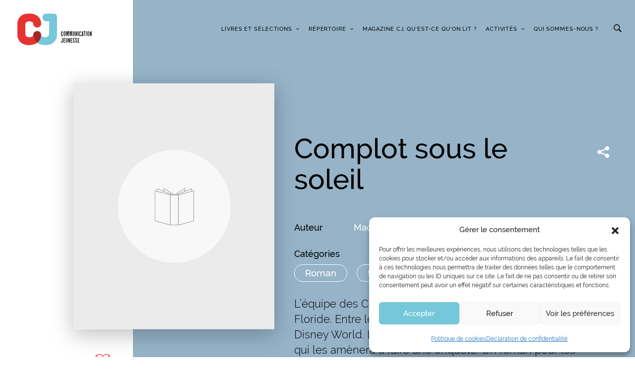

--- FILE ---
content_type: text/html; charset=UTF-8
request_url: https://www.communication-jeunesse.qc.ca/livres/complot-sous-le-soleil/
body_size: 17116
content:
<!DOCTYPE html>
<html lang="fr-CA">
	<head>
		<meta http-equiv="Content-Type" content="text/html; charset=UTF-8" />
		<meta name="viewport" content="width=device-width, initial-scale=1.0, user-scalable=0" />

		<link rel="profile" href="http://gmpg.org/xfn/11" />
		<link rel="pingback" href="https://www.communication-jeunesse.qc.ca/xmlrpc.php" />

		<title>Communication Jeunesse | Complot sous le soleil</title>
	<style>img:is([sizes="auto" i], [sizes^="auto," i]) { contain-intrinsic-size: 3000px 1500px }</style>
	
<!-- Google Tag Manager for WordPress by gtm4wp.com -->
<script data-cfasync="false" data-pagespeed-no-defer>
	var gtm4wp_datalayer_name = "dataLayer";
	var dataLayer = dataLayer || [];
</script>
<!-- End Google Tag Manager for WordPress by gtm4wp.com -->
<!-- The SEO Framework by Sybre Waaijer -->
<link rel="canonical" href="https://www.communication-jeunesse.qc.ca/livres/complot-sous-le-soleil/" />
<meta property="og:type" content="article" />
<meta property="og:locale" content="fr_CA" />
<meta property="og:site_name" content="Communication Jeunesse" />
<meta property="og:title" content="Communication Jeunesse | Complot sous le soleil" />
<meta property="og:url" content="https://www.communication-jeunesse.qc.ca/livres/complot-sous-le-soleil/" />
<meta property="og:image" content="https://www.communication-jeunesse.qc.ca/wp-content/uploads/2018/11/cropped-favicon.jpg" />
<meta property="og:image:width" content="512" />
<meta property="og:image:height" content="512" />
<meta property="article:published_time" content="2018-09-21T17:13:37+00:00" />
<meta property="article:modified_time" content="2018-11-15T16:19:19+00:00" />
<meta name="twitter:card" content="summary_large_image" />
<meta name="twitter:title" content="Communication Jeunesse | Complot sous le soleil" />
<meta name="twitter:image" content="https://www.communication-jeunesse.qc.ca/wp-content/uploads/2018/11/cropped-favicon.jpg" />
<script type="application/ld+json">{"@context":"https://schema.org","@graph":[{"@type":"WebSite","@id":"https://www.communication-jeunesse.qc.ca/#/schema/WebSite","url":"https://www.communication-jeunesse.qc.ca/","name":"Communication Jeunesse","description":"La référence en littérature jeunesse d'ici","inLanguage":"fr-CA","potentialAction":{"@type":"SearchAction","target":{"@type":"EntryPoint","urlTemplate":"https://www.communication-jeunesse.qc.ca/search/{search_term_string}/"},"query-input":"required name=search_term_string"},"publisher":{"@type":"Organization","@id":"https://www.communication-jeunesse.qc.ca/#/schema/Organization","name":"Communication Jeunesse","url":"https://www.communication-jeunesse.qc.ca/","logo":{"@type":"ImageObject","url":"https://www.communication-jeunesse.qc.ca/wp-content/uploads/2018/11/cropped-favicon.jpg","contentUrl":"https://www.communication-jeunesse.qc.ca/wp-content/uploads/2018/11/cropped-favicon.jpg","width":512,"height":512}}},{"@type":"WebPage","@id":"https://www.communication-jeunesse.qc.ca/livres/complot-sous-le-soleil/","url":"https://www.communication-jeunesse.qc.ca/livres/complot-sous-le-soleil/","name":"Communication Jeunesse | Complot sous le soleil","inLanguage":"fr-CA","isPartOf":{"@id":"https://www.communication-jeunesse.qc.ca/#/schema/WebSite"},"breadcrumb":{"@type":"BreadcrumbList","@id":"https://www.communication-jeunesse.qc.ca/#/schema/BreadcrumbList","itemListElement":[{"@type":"ListItem","position":1,"item":"https://www.communication-jeunesse.qc.ca/","name":"Communication Jeunesse"},{"@type":"ListItem","position":2,"item":"https://www.communication-jeunesse.qc.ca/livres/","name":"Archives : Books"},{"@type":"ListItem","position":3,"item":"https://www.communication-jeunesse.qc.ca/categorie-de-livre/9_11/","name":"Book Category : 9 à 11 ans"},{"@type":"ListItem","position":4,"item":"https://www.communication-jeunesse.qc.ca/categorie-de-livre/9_11_roman/","name":"Book Category : Roman"},{"@type":"ListItem","position":5,"name":"Complot sous le soleil"}]},"potentialAction":{"@type":"ReadAction","target":"https://www.communication-jeunesse.qc.ca/livres/complot-sous-le-soleil/"},"datePublished":"2018-09-21T17:13:37+00:00","dateModified":"2018-11-15T16:19:19+00:00"}]}</script>
<!-- / The SEO Framework by Sybre Waaijer | 4.53ms meta | 0.69ms boot -->

<link rel="alternate" type="application/rss+xml" title="Communication Jeunesse &raquo; Flux" href="https://www.communication-jeunesse.qc.ca/feed/" />
<link rel="alternate" type="application/rss+xml" title="Communication Jeunesse &raquo; Flux des commentaires" href="https://www.communication-jeunesse.qc.ca/comments/feed/" />
<script type="text/javascript">
/* <![CDATA[ */
window._wpemojiSettings = {"baseUrl":"https:\/\/s.w.org\/images\/core\/emoji\/16.0.1\/72x72\/","ext":".png","svgUrl":"https:\/\/s.w.org\/images\/core\/emoji\/16.0.1\/svg\/","svgExt":".svg","source":{"concatemoji":"https:\/\/www.communication-jeunesse.qc.ca\/wp-includes\/js\/wp-emoji-release.min.js?ver=6.8.3"}};
/*! This file is auto-generated */
!function(s,n){var o,i,e;function c(e){try{var t={supportTests:e,timestamp:(new Date).valueOf()};sessionStorage.setItem(o,JSON.stringify(t))}catch(e){}}function p(e,t,n){e.clearRect(0,0,e.canvas.width,e.canvas.height),e.fillText(t,0,0);var t=new Uint32Array(e.getImageData(0,0,e.canvas.width,e.canvas.height).data),a=(e.clearRect(0,0,e.canvas.width,e.canvas.height),e.fillText(n,0,0),new Uint32Array(e.getImageData(0,0,e.canvas.width,e.canvas.height).data));return t.every(function(e,t){return e===a[t]})}function u(e,t){e.clearRect(0,0,e.canvas.width,e.canvas.height),e.fillText(t,0,0);for(var n=e.getImageData(16,16,1,1),a=0;a<n.data.length;a++)if(0!==n.data[a])return!1;return!0}function f(e,t,n,a){switch(t){case"flag":return n(e,"\ud83c\udff3\ufe0f\u200d\u26a7\ufe0f","\ud83c\udff3\ufe0f\u200b\u26a7\ufe0f")?!1:!n(e,"\ud83c\udde8\ud83c\uddf6","\ud83c\udde8\u200b\ud83c\uddf6")&&!n(e,"\ud83c\udff4\udb40\udc67\udb40\udc62\udb40\udc65\udb40\udc6e\udb40\udc67\udb40\udc7f","\ud83c\udff4\u200b\udb40\udc67\u200b\udb40\udc62\u200b\udb40\udc65\u200b\udb40\udc6e\u200b\udb40\udc67\u200b\udb40\udc7f");case"emoji":return!a(e,"\ud83e\udedf")}return!1}function g(e,t,n,a){var r="undefined"!=typeof WorkerGlobalScope&&self instanceof WorkerGlobalScope?new OffscreenCanvas(300,150):s.createElement("canvas"),o=r.getContext("2d",{willReadFrequently:!0}),i=(o.textBaseline="top",o.font="600 32px Arial",{});return e.forEach(function(e){i[e]=t(o,e,n,a)}),i}function t(e){var t=s.createElement("script");t.src=e,t.defer=!0,s.head.appendChild(t)}"undefined"!=typeof Promise&&(o="wpEmojiSettingsSupports",i=["flag","emoji"],n.supports={everything:!0,everythingExceptFlag:!0},e=new Promise(function(e){s.addEventListener("DOMContentLoaded",e,{once:!0})}),new Promise(function(t){var n=function(){try{var e=JSON.parse(sessionStorage.getItem(o));if("object"==typeof e&&"number"==typeof e.timestamp&&(new Date).valueOf()<e.timestamp+604800&&"object"==typeof e.supportTests)return e.supportTests}catch(e){}return null}();if(!n){if("undefined"!=typeof Worker&&"undefined"!=typeof OffscreenCanvas&&"undefined"!=typeof URL&&URL.createObjectURL&&"undefined"!=typeof Blob)try{var e="postMessage("+g.toString()+"("+[JSON.stringify(i),f.toString(),p.toString(),u.toString()].join(",")+"));",a=new Blob([e],{type:"text/javascript"}),r=new Worker(URL.createObjectURL(a),{name:"wpTestEmojiSupports"});return void(r.onmessage=function(e){c(n=e.data),r.terminate(),t(n)})}catch(e){}c(n=g(i,f,p,u))}t(n)}).then(function(e){for(var t in e)n.supports[t]=e[t],n.supports.everything=n.supports.everything&&n.supports[t],"flag"!==t&&(n.supports.everythingExceptFlag=n.supports.everythingExceptFlag&&n.supports[t]);n.supports.everythingExceptFlag=n.supports.everythingExceptFlag&&!n.supports.flag,n.DOMReady=!1,n.readyCallback=function(){n.DOMReady=!0}}).then(function(){return e}).then(function(){var e;n.supports.everything||(n.readyCallback(),(e=n.source||{}).concatemoji?t(e.concatemoji):e.wpemoji&&e.twemoji&&(t(e.twemoji),t(e.wpemoji)))}))}((window,document),window._wpemojiSettings);
/* ]]> */
</script>
<style id='wp-emoji-styles-inline-css' type='text/css'>

	img.wp-smiley, img.emoji {
		display: inline !important;
		border: none !important;
		box-shadow: none !important;
		height: 1em !important;
		width: 1em !important;
		margin: 0 0.07em !important;
		vertical-align: -0.1em !important;
		background: none !important;
		padding: 0 !important;
	}
</style>
<link rel='stylesheet' id='wp-block-library-css' href='https://www.communication-jeunesse.qc.ca/wp-includes/css/dist/block-library/style.min.css?ver=6.8.3' type='text/css' media='all' />
<style id='classic-theme-styles-inline-css' type='text/css'>
/*! This file is auto-generated */
.wp-block-button__link{color:#fff;background-color:#32373c;border-radius:9999px;box-shadow:none;text-decoration:none;padding:calc(.667em + 2px) calc(1.333em + 2px);font-size:1.125em}.wp-block-file__button{background:#32373c;color:#fff;text-decoration:none}
</style>
<style id='global-styles-inline-css' type='text/css'>
:root{--wp--preset--aspect-ratio--square: 1;--wp--preset--aspect-ratio--4-3: 4/3;--wp--preset--aspect-ratio--3-4: 3/4;--wp--preset--aspect-ratio--3-2: 3/2;--wp--preset--aspect-ratio--2-3: 2/3;--wp--preset--aspect-ratio--16-9: 16/9;--wp--preset--aspect-ratio--9-16: 9/16;--wp--preset--color--black: #000000;--wp--preset--color--cyan-bluish-gray: #abb8c3;--wp--preset--color--white: #ffffff;--wp--preset--color--pale-pink: #f78da7;--wp--preset--color--vivid-red: #cf2e2e;--wp--preset--color--luminous-vivid-orange: #ff6900;--wp--preset--color--luminous-vivid-amber: #fcb900;--wp--preset--color--light-green-cyan: #7bdcb5;--wp--preset--color--vivid-green-cyan: #00d084;--wp--preset--color--pale-cyan-blue: #8ed1fc;--wp--preset--color--vivid-cyan-blue: #0693e3;--wp--preset--color--vivid-purple: #9b51e0;--wp--preset--color--material-red: #f44336;--wp--preset--color--material-pink: #e91e63;--wp--preset--color--material-purple: #9c27b0;--wp--preset--color--material-deep-purple: #673ab7;--wp--preset--color--material-indigo: #3f51b5;--wp--preset--color--material-blue: #2196f3;--wp--preset--color--material-light-blue: #03a9f4;--wp--preset--color--material-cyan: #00bcd4;--wp--preset--color--material-teal: #009688;--wp--preset--color--material-green: #4caf50;--wp--preset--color--material-light-green: #8bc34a;--wp--preset--color--material-lime: #cddc39;--wp--preset--color--material-yellow: #ffeb3b;--wp--preset--color--material-amber: #ffc107;--wp--preset--color--material-orange: #ff9800;--wp--preset--color--material-deep-orange: #ff5722;--wp--preset--color--material-brown: #795548;--wp--preset--color--material-grey: #9e9e9e;--wp--preset--color--material-blue-grey: #607d8b;--wp--preset--gradient--vivid-cyan-blue-to-vivid-purple: linear-gradient(135deg,rgba(6,147,227,1) 0%,rgb(155,81,224) 100%);--wp--preset--gradient--light-green-cyan-to-vivid-green-cyan: linear-gradient(135deg,rgb(122,220,180) 0%,rgb(0,208,130) 100%);--wp--preset--gradient--luminous-vivid-amber-to-luminous-vivid-orange: linear-gradient(135deg,rgba(252,185,0,1) 0%,rgba(255,105,0,1) 100%);--wp--preset--gradient--luminous-vivid-orange-to-vivid-red: linear-gradient(135deg,rgba(255,105,0,1) 0%,rgb(207,46,46) 100%);--wp--preset--gradient--very-light-gray-to-cyan-bluish-gray: linear-gradient(135deg,rgb(238,238,238) 0%,rgb(169,184,195) 100%);--wp--preset--gradient--cool-to-warm-spectrum: linear-gradient(135deg,rgb(74,234,220) 0%,rgb(151,120,209) 20%,rgb(207,42,186) 40%,rgb(238,44,130) 60%,rgb(251,105,98) 80%,rgb(254,248,76) 100%);--wp--preset--gradient--blush-light-purple: linear-gradient(135deg,rgb(255,206,236) 0%,rgb(152,150,240) 100%);--wp--preset--gradient--blush-bordeaux: linear-gradient(135deg,rgb(254,205,165) 0%,rgb(254,45,45) 50%,rgb(107,0,62) 100%);--wp--preset--gradient--luminous-dusk: linear-gradient(135deg,rgb(255,203,112) 0%,rgb(199,81,192) 50%,rgb(65,88,208) 100%);--wp--preset--gradient--pale-ocean: linear-gradient(135deg,rgb(255,245,203) 0%,rgb(182,227,212) 50%,rgb(51,167,181) 100%);--wp--preset--gradient--electric-grass: linear-gradient(135deg,rgb(202,248,128) 0%,rgb(113,206,126) 100%);--wp--preset--gradient--midnight: linear-gradient(135deg,rgb(2,3,129) 0%,rgb(40,116,252) 100%);--wp--preset--font-size--small: 16px;--wp--preset--font-size--medium: 20px;--wp--preset--font-size--large: 28px;--wp--preset--font-size--x-large: 42px;--wp--preset--font-size--extra-small: 12px;--wp--preset--font-size--regular: 20px;--wp--preset--font-size--extra-large: 36px;--wp--preset--spacing--20: 0.44rem;--wp--preset--spacing--30: 0.67rem;--wp--preset--spacing--40: 1rem;--wp--preset--spacing--50: 1.5rem;--wp--preset--spacing--60: 2.25rem;--wp--preset--spacing--70: 3.38rem;--wp--preset--spacing--80: 5.06rem;--wp--preset--shadow--natural: 6px 6px 9px rgba(0, 0, 0, 0.2);--wp--preset--shadow--deep: 12px 12px 50px rgba(0, 0, 0, 0.4);--wp--preset--shadow--sharp: 6px 6px 0px rgba(0, 0, 0, 0.2);--wp--preset--shadow--outlined: 6px 6px 0px -3px rgba(255, 255, 255, 1), 6px 6px rgba(0, 0, 0, 1);--wp--preset--shadow--crisp: 6px 6px 0px rgba(0, 0, 0, 1);}:where(.is-layout-flex){gap: 0.5em;}:where(.is-layout-grid){gap: 0.5em;}body .is-layout-flex{display: flex;}.is-layout-flex{flex-wrap: wrap;align-items: center;}.is-layout-flex > :is(*, div){margin: 0;}body .is-layout-grid{display: grid;}.is-layout-grid > :is(*, div){margin: 0;}:where(.wp-block-columns.is-layout-flex){gap: 2em;}:where(.wp-block-columns.is-layout-grid){gap: 2em;}:where(.wp-block-post-template.is-layout-flex){gap: 1.25em;}:where(.wp-block-post-template.is-layout-grid){gap: 1.25em;}.has-black-color{color: var(--wp--preset--color--black) !important;}.has-cyan-bluish-gray-color{color: var(--wp--preset--color--cyan-bluish-gray) !important;}.has-white-color{color: var(--wp--preset--color--white) !important;}.has-pale-pink-color{color: var(--wp--preset--color--pale-pink) !important;}.has-vivid-red-color{color: var(--wp--preset--color--vivid-red) !important;}.has-luminous-vivid-orange-color{color: var(--wp--preset--color--luminous-vivid-orange) !important;}.has-luminous-vivid-amber-color{color: var(--wp--preset--color--luminous-vivid-amber) !important;}.has-light-green-cyan-color{color: var(--wp--preset--color--light-green-cyan) !important;}.has-vivid-green-cyan-color{color: var(--wp--preset--color--vivid-green-cyan) !important;}.has-pale-cyan-blue-color{color: var(--wp--preset--color--pale-cyan-blue) !important;}.has-vivid-cyan-blue-color{color: var(--wp--preset--color--vivid-cyan-blue) !important;}.has-vivid-purple-color{color: var(--wp--preset--color--vivid-purple) !important;}.has-black-background-color{background-color: var(--wp--preset--color--black) !important;}.has-cyan-bluish-gray-background-color{background-color: var(--wp--preset--color--cyan-bluish-gray) !important;}.has-white-background-color{background-color: var(--wp--preset--color--white) !important;}.has-pale-pink-background-color{background-color: var(--wp--preset--color--pale-pink) !important;}.has-vivid-red-background-color{background-color: var(--wp--preset--color--vivid-red) !important;}.has-luminous-vivid-orange-background-color{background-color: var(--wp--preset--color--luminous-vivid-orange) !important;}.has-luminous-vivid-amber-background-color{background-color: var(--wp--preset--color--luminous-vivid-amber) !important;}.has-light-green-cyan-background-color{background-color: var(--wp--preset--color--light-green-cyan) !important;}.has-vivid-green-cyan-background-color{background-color: var(--wp--preset--color--vivid-green-cyan) !important;}.has-pale-cyan-blue-background-color{background-color: var(--wp--preset--color--pale-cyan-blue) !important;}.has-vivid-cyan-blue-background-color{background-color: var(--wp--preset--color--vivid-cyan-blue) !important;}.has-vivid-purple-background-color{background-color: var(--wp--preset--color--vivid-purple) !important;}.has-black-border-color{border-color: var(--wp--preset--color--black) !important;}.has-cyan-bluish-gray-border-color{border-color: var(--wp--preset--color--cyan-bluish-gray) !important;}.has-white-border-color{border-color: var(--wp--preset--color--white) !important;}.has-pale-pink-border-color{border-color: var(--wp--preset--color--pale-pink) !important;}.has-vivid-red-border-color{border-color: var(--wp--preset--color--vivid-red) !important;}.has-luminous-vivid-orange-border-color{border-color: var(--wp--preset--color--luminous-vivid-orange) !important;}.has-luminous-vivid-amber-border-color{border-color: var(--wp--preset--color--luminous-vivid-amber) !important;}.has-light-green-cyan-border-color{border-color: var(--wp--preset--color--light-green-cyan) !important;}.has-vivid-green-cyan-border-color{border-color: var(--wp--preset--color--vivid-green-cyan) !important;}.has-pale-cyan-blue-border-color{border-color: var(--wp--preset--color--pale-cyan-blue) !important;}.has-vivid-cyan-blue-border-color{border-color: var(--wp--preset--color--vivid-cyan-blue) !important;}.has-vivid-purple-border-color{border-color: var(--wp--preset--color--vivid-purple) !important;}.has-vivid-cyan-blue-to-vivid-purple-gradient-background{background: var(--wp--preset--gradient--vivid-cyan-blue-to-vivid-purple) !important;}.has-light-green-cyan-to-vivid-green-cyan-gradient-background{background: var(--wp--preset--gradient--light-green-cyan-to-vivid-green-cyan) !important;}.has-luminous-vivid-amber-to-luminous-vivid-orange-gradient-background{background: var(--wp--preset--gradient--luminous-vivid-amber-to-luminous-vivid-orange) !important;}.has-luminous-vivid-orange-to-vivid-red-gradient-background{background: var(--wp--preset--gradient--luminous-vivid-orange-to-vivid-red) !important;}.has-very-light-gray-to-cyan-bluish-gray-gradient-background{background: var(--wp--preset--gradient--very-light-gray-to-cyan-bluish-gray) !important;}.has-cool-to-warm-spectrum-gradient-background{background: var(--wp--preset--gradient--cool-to-warm-spectrum) !important;}.has-blush-light-purple-gradient-background{background: var(--wp--preset--gradient--blush-light-purple) !important;}.has-blush-bordeaux-gradient-background{background: var(--wp--preset--gradient--blush-bordeaux) !important;}.has-luminous-dusk-gradient-background{background: var(--wp--preset--gradient--luminous-dusk) !important;}.has-pale-ocean-gradient-background{background: var(--wp--preset--gradient--pale-ocean) !important;}.has-electric-grass-gradient-background{background: var(--wp--preset--gradient--electric-grass) !important;}.has-midnight-gradient-background{background: var(--wp--preset--gradient--midnight) !important;}.has-small-font-size{font-size: var(--wp--preset--font-size--small) !important;}.has-medium-font-size{font-size: var(--wp--preset--font-size--medium) !important;}.has-large-font-size{font-size: var(--wp--preset--font-size--large) !important;}.has-x-large-font-size{font-size: var(--wp--preset--font-size--x-large) !important;}
:where(.wp-block-post-template.is-layout-flex){gap: 1.25em;}:where(.wp-block-post-template.is-layout-grid){gap: 1.25em;}
:where(.wp-block-columns.is-layout-flex){gap: 2em;}:where(.wp-block-columns.is-layout-grid){gap: 2em;}
:root :where(.wp-block-pullquote){font-size: 1.5em;line-height: 1.6;}
</style>
<link rel='stylesheet' id='woocommerce-layout-css' href='https://www.communication-jeunesse.qc.ca/wp-content/plugins/woocommerce/assets/css/woocommerce-layout.css?ver=10.4.3' type='text/css' media='all' />
<link rel='stylesheet' id='woocommerce-smallscreen-css' href='https://www.communication-jeunesse.qc.ca/wp-content/plugins/woocommerce/assets/css/woocommerce-smallscreen.css?ver=10.4.3' type='text/css' media='only screen and (max-width: 768px)' />
<link rel='stylesheet' id='woocommerce-general-css' href='https://www.communication-jeunesse.qc.ca/wp-content/plugins/woocommerce/assets/css/woocommerce.css?ver=10.4.3' type='text/css' media='all' />
<style id='woocommerce-inline-inline-css' type='text/css'>
.woocommerce form .form-row .required { visibility: visible; }
</style>
<link rel='stylesheet' id='cmplz-general-css' href='https://www.communication-jeunesse.qc.ca/wp-content/plugins/complianz-gdpr-premium/assets/css/cookieblocker.min.css?ver=1763740819' type='text/css' media='all' />
<link rel='stylesheet' id='theme-css-bundle-css' href='https://www.communication-jeunesse.qc.ca/wp-content/themes/communcation-jeunesse/dist/styles/bundle.css?ver=1639161294' type='text/css' media='all' />
<style id='theme-css-bundle-inline-css' type='text/css'>
			.article--B781CA .article__image::after{
				background-color: #B781CA;
			}

			.article--B781CA .article__image::before{
				background-image: linear-gradient(-180deg, rgba(230, 51, 49, 0) 0%, #B781CA 100%);
			}

			.single-app_activity .slider-entry-primary .slide-colored--B781CA .slide__image::before{
				background-color: #B781CA;
				opacity: 0.5;
			}
				.article--FC3B49 .article__image::after{
				background-color: #FC3B49;
			}

			.article--FC3B49 .article__image::before{
				background-image: linear-gradient(-180deg, rgba(230, 51, 49, 0) 0%, #FC3B49 100%);
			}

			.single-app_activity .slider-entry-primary .slide-colored--FC3B49 .slide__image::before{
				background-color: #FC3B49;
				opacity: 0.5;
			}
				.article--81C8F8 .article__image::after{
				background-color: #81C8F8;
			}

			.article--81C8F8 .article__image::before{
				background-image: linear-gradient(-180deg, rgba(230, 51, 49, 0) 0%, #81C8F8 100%);
			}

			.single-app_activity .slider-entry-primary .slide-colored--81C8F8 .slide__image::before{
				background-color: #81C8F8;
				opacity: 0.5;
			}
	
</style>
<link rel='stylesheet' id='theme-styles-css' href='https://www.communication-jeunesse.qc.ca/wp-content/themes/communcation-jeunesse/theme/style.css?ver=1744221328' type='text/css' media='all' />
<script type="text/template" id="tmpl-variation-template">
	<div class="woocommerce-variation-description">{{{ data.variation.variation_description }}}</div>
	<div class="woocommerce-variation-price">{{{ data.variation.price_html }}}</div>
	<div class="woocommerce-variation-availability">{{{ data.variation.availability_html }}}</div>
</script>
<script type="text/template" id="tmpl-unavailable-variation-template">
	<p role="alert">Désolé, ce produit n’est pas disponible. Veuillez choisir une combinaison différente.</p>
</script>
<script type="text/javascript" src="https://www.communication-jeunesse.qc.ca/wp-content/plugins/google-analytics-for-wordpress/assets/js/frontend-gtag.min.js?ver=9.11.1" id="monsterinsights-frontend-script-js" async="async" data-wp-strategy="async"></script>
<script data-cfasync="false" data-wpfc-render="false" type="text/javascript" id='monsterinsights-frontend-script-js-extra'>/* <![CDATA[ */
var monsterinsights_frontend = {"js_events_tracking":"true","download_extensions":"doc,pdf,ppt,zip,xls,docx,pptx,xlsx,epub","inbound_paths":"[{\"path\":\"\\\/go\\\/\",\"label\":\"affiliate\"},{\"path\":\"\\\/recommend\\\/\",\"label\":\"affiliate\"}]","home_url":"https:\/\/www.communication-jeunesse.qc.ca","hash_tracking":"false","v4_id":"G-4VNBR7SG09"};/* ]]> */
</script>
<script type="text/javascript" src="https://www.communication-jeunesse.qc.ca/wp-includes/js/jquery/jquery.min.js?ver=3.7.1" id="jquery-core-js"></script>
<script type="text/javascript" src="https://www.communication-jeunesse.qc.ca/wp-includes/js/jquery/jquery-migrate.min.js?ver=3.4.1" id="jquery-migrate-js"></script>
<script type="text/javascript" src="https://www.communication-jeunesse.qc.ca/wp-content/plugins/woocommerce/assets/js/jquery-blockui/jquery.blockUI.min.js?ver=2.7.0-wc.10.4.3" id="wc-jquery-blockui-js" defer="defer" data-wp-strategy="defer"></script>
<script type="text/javascript" src="https://www.communication-jeunesse.qc.ca/wp-content/plugins/woocommerce/assets/js/js-cookie/js.cookie.min.js?ver=2.1.4-wc.10.4.3" id="wc-js-cookie-js" defer="defer" data-wp-strategy="defer"></script>
<script type="text/javascript" id="woocommerce-js-extra">
/* <![CDATA[ */
var woocommerce_params = {"ajax_url":"\/wp-admin\/admin-ajax.php","wc_ajax_url":"\/?wc-ajax=%%endpoint%%","i18n_password_show":"Afficher le mot de passe","i18n_password_hide":"Cacher le mot de passe"};
/* ]]> */
</script>
<script type="text/javascript" src="https://www.communication-jeunesse.qc.ca/wp-content/plugins/woocommerce/assets/js/frontend/woocommerce.min.js?ver=10.4.3" id="woocommerce-js" defer="defer" data-wp-strategy="defer"></script>
<script type="text/javascript" src="https://www.communication-jeunesse.qc.ca/wp-includes/js/underscore.min.js?ver=1.13.7" id="underscore-js"></script>
<script type="text/javascript" id="wp-util-js-extra">
/* <![CDATA[ */
var _wpUtilSettings = {"ajax":{"url":"\/wp-admin\/admin-ajax.php"}};
/* ]]> */
</script>
<script type="text/javascript" src="https://www.communication-jeunesse.qc.ca/wp-includes/js/wp-util.min.js?ver=6.8.3" id="wp-util-js"></script>
<script type="text/javascript" id="wc-add-to-cart-variation-js-extra">
/* <![CDATA[ */
var wc_add_to_cart_variation_params = {"wc_ajax_url":"\/?wc-ajax=%%endpoint%%","i18n_no_matching_variations_text":"D\u00e9sol\u00e9, aucun produit ne r\u00e9pond \u00e0 vos crit\u00e8res. Veuillez choisir une combinaison diff\u00e9rente.","i18n_make_a_selection_text":"Veuillez s\u00e9lectionner certaines options du produit avant d\u2019ajouter ce produit \u00e0 votre panier.","i18n_unavailable_text":"D\u00e9sol\u00e9, ce produit n\u2019est pas disponible. Veuillez choisir une combinaison diff\u00e9rente.","i18n_reset_alert_text":"Votre s\u00e9lection a \u00e9t\u00e9 r\u00e9initialis\u00e9e. Veuillez s\u00e9lectionner des options du produit avant de l\u2019ajouter \u00e0 votre panier."};
/* ]]> */
</script>
<script type="text/javascript" src="https://www.communication-jeunesse.qc.ca/wp-content/plugins/woocommerce/assets/js/frontend/add-to-cart-variation.min.js?ver=10.4.3" id="wc-add-to-cart-variation-js" defer="defer" data-wp-strategy="defer"></script>
<link rel="https://api.w.org/" href="https://www.communication-jeunesse.qc.ca/wp-json/" /><link rel="alternate" title="JSON" type="application/json" href="https://www.communication-jeunesse.qc.ca/wp-json/wp/v2/app_book/26280" /><link rel="EditURI" type="application/rsd+xml" title="RSD" href="https://www.communication-jeunesse.qc.ca/xmlrpc.php?rsd" />
<link rel="alternate" title="oEmbed (JSON)" type="application/json+oembed" href="https://www.communication-jeunesse.qc.ca/wp-json/oembed/1.0/embed?url=https%3A%2F%2Fwww.communication-jeunesse.qc.ca%2Flivres%2Fcomplot-sous-le-soleil%2F" />
<link rel="alternate" title="oEmbed (XML)" type="text/xml+oembed" href="https://www.communication-jeunesse.qc.ca/wp-json/oembed/1.0/embed?url=https%3A%2F%2Fwww.communication-jeunesse.qc.ca%2Flivres%2Fcomplot-sous-le-soleil%2F&#038;format=xml" />
<script type="application/javascript">
    console.log(
        '%c \u2665 %c Proudly made by %cOKAM \u2206 ',
        'background: #000; color: #ED462F;font-weight:bold;',
        'background: #000; color:#fff;font-weight:normal;',
        'background: #000; color:#fff;font-weight:bold;'
    );
</script>
<!-- Stream WordPress user activity plugin v4.1.1 -->
			<style>.cmplz-hidden {
					display: none !important;
				}</style>
<!-- Google Tag Manager for WordPress by gtm4wp.com -->
<!-- GTM Container placement set to manual -->
<script data-cfasync="false" data-pagespeed-no-defer>
	var dataLayer_content = {"pagePostType":"app_book","pagePostType2":"single-app_book","pagePostAuthor":"swpadmin"};
	dataLayer.push( dataLayer_content );
</script>
<script type="text/plain" data-service="google-analytics" data-category="statistics" data-cfasync="false" data-pagespeed-no-defer>
(function(w,d,s,l,i){w[l]=w[l]||[];w[l].push({'gtm.start':
new Date().getTime(),event:'gtm.js'});var f=d.getElementsByTagName(s)[0],
j=d.createElement(s),dl=l!='dataLayer'?'&l='+l:'';j.async=true;j.src=
'//www.googletagmanager.com/gtm.js?id='+i+dl;f.parentNode.insertBefore(j,f);
})(window,document,'script','dataLayer','GTM-PH9SHNV');
</script>
<!-- End Google Tag Manager for WordPress by gtm4wp.com -->	<noscript><style>.woocommerce-product-gallery{ opacity: 1 !important; }</style></noscript>
	<style type="text/css">.recentcomments a{display:inline !important;padding:0 !important;margin:0 !important;}</style><link rel="icon" href="https://www.communication-jeunesse.qc.ca/wp-content/uploads/2018/11/cropped-favicon-100x100.jpg" sizes="32x32" />
<link rel="icon" href="https://www.communication-jeunesse.qc.ca/wp-content/uploads/2018/11/cropped-favicon-300x300.jpg" sizes="192x192" />
<link rel="apple-touch-icon" href="https://www.communication-jeunesse.qc.ca/wp-content/uploads/2018/11/cropped-favicon-300x300.jpg" />
<meta name="msapplication-TileImage" content="https://www.communication-jeunesse.qc.ca/wp-content/uploads/2018/11/cropped-favicon-300x300.jpg" />
	</head>
	<body data-cmplz=1 class="wp-singular app_book-template-default single single-app_book postid-26280 wp-theme-communcation-jeunessetheme theme-communcation-jeunesse/theme woocommerce-no-js">
    	
<!-- GTM Container placement set to manual -->
<!-- Google Tag Manager (noscript) -->
				<noscript><div class="cmplz-placeholder-parent"><iframe data-placeholder-image="https://www.communication-jeunesse.qc.ca/wp-content/plugins/complianz-gdpr-premium/assets/images/placeholders/default-minimal.jpg" data-category="statistics" data-service="google-analytics" class="cmplz-placeholder-element cmplz-iframe cmplz-iframe-styles cmplz-no-video " data-cmplz-target="src" data-src-cmplz="https://www.googletagmanager.com/ns.html?id=GTM-PH9SHNV"  src="about:blank"  height="0" width="0" style="display:none;visibility:hidden" aria-hidden="true"></iframe></div></noscript>
<!-- End Google Tag Manager (noscript) -->
		<div class="wrapper">
			<section class="section-search">
	<a href="#" class="btn-remove-search"></a>

	<div class="section__inner">
		<div class="section__search-form">
			<form action="https://www.communication-jeunesse.qc.ca/" class="search-form" method="get" role="search">
				<label>
					<span class="screen-reader-text">Recherche:</span>

					<input
						type="search"
						title="Recherche:"
						name="s"
						id="global-search"
						placeholder="Recherche …"
						class="search__field"
					>
				</label>

				<button type="submit" class="search__btn screen-reader-text">
					<span class="icon-cj-loupe" aria-hidden="true"></span>
				</button>
			</form>
		</div><!-- /.section__search-form -->

		<div class="section__search-advanced">
			<a href="#" class="btn-search-advanced">
				<span class="btn-icon"></span>

				<span class="btn-text">recherche avancée</span>
			</a>
		</div><!-- /.section__search-advanced -->
	</div><!-- /.section__inner -->
</section><!-- /.section-search -->

			<section class="section-advanced-search">
	<a href="#" class="btn-remove-search"></a>

	<div class="section__inner">
		<div class="section__head">
			<h4>
				<a href="#" class="btn-remove-advanced-search"> Retour </a>
			</h4>

			<a href="#" class="btn-reset">
				réinitialiser

			</a>
		</div><!-- /.section__head -->

		<div class="form-advanced-search">
			<form action="?" method="post">
				<div class="form__body">
					<div class="form__col">
						<h4>Informations générales</h4>

						<div class="form__row">
							<div class="form__controls">
								<input
									type="text"
									class="field"
									name="field-livre"
									id="field-livre"
									value=""
									placeholder="Titre du livre"
								/>
							</div><!-- /.form__controls -->
						</div><!-- /.form__row -->

						<div class="form__row">
							<div class="form__controls">
								<input
									type="text"
									class="field"
									name="field-auteur"
									id="field-auteur"
									value=""
									placeholder="Nom du créateur ( auteur, illustrateur,…"
								/>
							</div><!-- /.form__controls -->
						</div><!-- /.form__row -->

						<div class="form__row">
							<div class="form__controls">
								<input
									type="text"
									class="field"
									name="field-sujet"
									id="field-sujet"
									value=""
									placeholder="Sujet, thèmes, description"
								/>
							</div><!-- /.form__controls -->
						</div><!-- /.form__row -->

						<h4>Année</h4>

						<div class="form__row form__row-alt">
							<div class="form__controls">
								<input
									type="text"
									class="field"
									name="field-annee1"
									id="field-annee1"
									value=""
									placeholder="0000"
								/>
							</div><!-- /.form__controls -->

							<span>à</span>

							<div class="form__controls">
								<input
									type="text"
									class="field"
									name="field-annee2"
									id="field-annee2"
									value=""
									placeholder="0000"
								/>
							</div><!-- /.form__controls -->
						</div><!-- /.form__row -->
					</div><!-- /.form__col -->

					<div class="form__col">
						<h4>Maison d’édition</h4>

						<div class="form__row">
							<div class="form__controls">
								<div class="select">
									<select name="field-maisons" id="field-maisons">
										<option value="">TOUTES LES MAISONS D’ÉDITION</option>

										<option value="">Sub Item</option>

										<option value="">Sub Item</option>

										<option value="">Sub Item</option>
									</select>
								</div><!-- /.select -->
							</div><!-- /.form__controls -->
						</div><!-- /.form__row -->

						<h4>Groupe d’âge</h4>

						<ul class="list-checkboxes">
							<li>
								<div class="checkbox">
									<input type="checkbox" name="field-tout" id="field-tout">

									<label for="field-tout">Tout</label>
								</div><!-- /.checkbox -->
							</li>

							<li>
								<div class="checkbox">
									<input type="checkbox" name="field-0-4" id="field-0-4">

									<label for="field-0-4">0-4 ans</label>
								</div><!-- /.checkbox -->
							</li>

							<li>
								<div class="checkbox">
									<input type="checkbox" name="field-5-8" id="field-5-8">

									<label for="field-5-8">5-8 ans</label>
								</div><!-- /.checkbox -->
							</li>

							<li>
								<div class="checkbox">
									<input type="checkbox" name="field-9-11" id="field-9-11">

									<label for="field-9-11">9-11 ans</label>
								</div><!-- /.checkbox -->
							</li>

							<li>
								<div class="checkbox">
									<input type="checkbox" name="field-12-17" id="field-12-17">

									<label for="field-12-17">12-17 ans</label>
								</div><!-- /.checkbox -->
							</li>
						</ul><!-- /.list-checkboxes -->
					</div><!-- /.form__col -->

					<div class="form__col">
						<h4>Genre littéraire</h4>

						<ul class="list-checkboxes">
							<li>
								<div class="checkbox">
									<input type="checkbox" name="field-tout-1" id="field-tout-1">

									<label for="field-tout-1">Tout</label>
								</div><!-- /.checkbox -->
							</li>

							<li>
								<div class="checkbox">
									<input type="checkbox" name="field-album" id="field-album">

									<label for="field-album">Album</label>
								</div><!-- /.checkbox -->
							</li>

							<li>
								<div class="checkbox">
									<input type="checkbox" name="field-bande" id="field-bande">

									<label for="field-bande">Bande dessiné</label>
								</div><!-- /.checkbox -->
							</li>

							<li>
								<div class="checkbox">
									<input type="checkbox" name="field-biographie" id="field-biographie">

									<label for="field-biographie">Biographie</label>
								</div><!-- /.checkbox -->
							</li>

							<li>
								<div class="checkbox">
									<input type="checkbox" name="field-chansons" id="field-chansons">

									<label for="field-chansons">Chansons et poésie</label>
								</div><!-- /.checkbox -->
							</li>

							<li>
								<div class="checkbox">
									<input type="checkbox" name="field-comptine" id="field-comptine">

									<label for="field-comptine">Comptine</label>
								</div><!-- /.checkbox -->
							</li>

							<li>
								<div class="checkbox">
									<input type="checkbox" name="field-conte" id="field-conte">

									<label for="field-conte">Conte</label>
								</div><!-- /.checkbox -->
							</li>

							<li>
								<div class="checkbox">
									<input type="checkbox" name="field-conte-1" id="field-conte-1">

									<label for="field-conte-1">Conte et légende</label>
								</div><!-- /.checkbox -->
							</li>

							<li>
								<div class="checkbox">
									<input type="checkbox" name="field-documentaire" id="field-documentaire">

									<label for="field-documentaire">Documentaire</label>
								</div><!-- /.checkbox -->
							</li>

							<li>
								<div class="checkbox">
									<input type="checkbox" name="field-histoires" id="field-histoires">

									<label for="field-histoires">Histoires de tous les jours</label>
								</div><!-- /.checkbox -->
							</li>

							<li>
								<div class="checkbox">
									<input type="checkbox" name="field-inclassable" id="field-inclassable">

									<label for="field-inclassable">Inclassable</label>
								</div><!-- /.checkbox -->
							</li>

							<li>
								<div class="checkbox">
									<input type="checkbox" name="field-livre-du" id="field-livre-du">

									<label for="field-livre-du">Livre du gai savoir</label>
								</div><!-- /.checkbox -->
							</li>

							<li>
								<div class="checkbox">
									<input type="checkbox" name="field-nouvelles" id="field-nouvelles">

									<label for="field-nouvelles">Nouvelles et récit</label>
								</div><!-- /.checkbox -->
							</li>

							<li>
								<div class="checkbox">
									<input type="checkbox" name="field-mini-roman" id="field-mini-roman">

									<label for="field-mini-roman">Mini-roman</label>
								</div><!-- /.checkbox -->
							</li>

							<li>
								<div class="checkbox">
									<input type="checkbox" name="field-périodique" id="field-périodique">

									<label for="field-périodique">Périodique</label>
								</div><!-- /.checkbox -->
							</li>

							<li>
								<div class="checkbox">
									<input type="checkbox" name="field-poésie" id="field-poésie">

									<label for="field-poésie">Poésie</label>
								</div><!-- /.checkbox -->
							</li>

							<li>
								<div class="checkbox">
									<input type="checkbox" name="field-roman" id="field-roman">

									<label for="field-roman">Roman</label>
								</div><!-- /.checkbox -->
							</li>
						</ul><!-- /.list-checkboxes -->
					</div><!-- /.form__col -->
				</div><!-- /.form__body -->

				<div class="form__actions">
					<input type="submit" value="Rechercher" class="form__btn">
				</div><!-- /.form__actions -->
			</form>
		</div><!-- /.form-advanced-search -->
	</div><!-- /.section__inner -->
</section><!-- /.section-advanced-search -->

			<div class="wrapper__inner">
				<header class="header">
					<div class="header__inner">
	<a href="https://www.communication-jeunesse.qc.ca/" class="logo">Communication Jeunesse</a>

	<div class="header__content">
					<div class="slogan">
			</div><!-- /.slogan -->
		
		<nav class="nav"><ul id="menu-main-menu" class="menu"><li id="menu-item-29812" class="menu-item menu-item-type-post_type_archive menu-item-object-app_book menu-item-has-children menu-item-29812"><a href="https://www.communication-jeunesse.qc.ca/livres/">Livres et sélections</a>
<ul class="sub-menu">
	<li id="menu-item-68870" class="menu-item menu-item-type-custom menu-item-object-custom menu-item-68870"><a href="https://www.communication-jeunesse.qc.ca/livres/">Livres et sélections</a></li>
	<li id="menu-item-68872" class="menu-item menu-item-type-custom menu-item-object-custom menu-item-68872"><a href="https://www.communication-jeunesse.qc.ca/livres/">Livres jeunesse québécois et franco-canadiens</a></li>
	<li id="menu-item-12" class="menu-item menu-item-type-custom menu-item-object-custom menu-item-12"><a href="/theme/">Sélections thématiques</a></li>
	<li id="menu-item-78884" class="menu-item menu-item-type-post_type menu-item-object-page menu-item-78884"><a href="https://www.communication-jeunesse.qc.ca/selection-semestrielle/">Sélection Automne 2025</a></li>
</ul>
</li>
<li id="menu-item-29817" class="menu-item menu-item-type-post_type_archive menu-item-object-app_creator menu-item-has-children menu-item-29817"><a href="https://www.communication-jeunesse.qc.ca/createurs/">Répertoire</a>
<ul class="sub-menu">
	<li id="menu-item-33970" class="menu-item menu-item-type-custom menu-item-object-custom menu-item-33970"><a href="#">Répertoire des membres</a></li>
	<li id="menu-item-33119" class="menu-item menu-item-type-taxonomy menu-item-object-app_creator_role menu-item-33119"><a href="https://www.communication-jeunesse.qc.ca/type-de-createur/auteur/">Auteurs · Autrices</a></li>
	<li id="menu-item-33120" class="menu-item menu-item-type-taxonomy menu-item-object-app_creator_role menu-item-33120"><a href="https://www.communication-jeunesse.qc.ca/type-de-createur/illustrateur/">Illustrateurs · Illustratrices</a></li>
	<li id="menu-item-33121" class="menu-item menu-item-type-taxonomy menu-item-object-app_creator_role menu-item-33121"><a href="https://www.communication-jeunesse.qc.ca/type-de-createur/animateur/">Animateurs · Animatrices</a></li>
	<li id="menu-item-33122" class="menu-item menu-item-type-taxonomy menu-item-object-app_creator_role menu-item-33122"><a href="https://www.communication-jeunesse.qc.ca/type-de-createur/traducteur/">Traducteurs · Traductrices</a></li>
	<li id="menu-item-33957" class="menu-item menu-item-type-post_type_archive menu-item-object-app_editor menu-item-33957"><a href="https://www.communication-jeunesse.qc.ca/editeurs/">Editors</a></li>
	<li id="menu-item-33356" class="menu-item menu-item-type-post_type menu-item-object-page menu-item-33356"><a href="https://www.communication-jeunesse.qc.ca/librairies/">Librairies</a></li>
</ul>
</li>
<li id="menu-item-77639" class="menu-item menu-item-type-post_type menu-item-object-page menu-item-77639"><a href="https://www.communication-jeunesse.qc.ca/magazine/">Magazine CJ, qu’est-ce qu’on lit ?</a></li>
<li id="menu-item-14" class="menu-item menu-item-type-custom menu-item-object-custom menu-item-has-children menu-item-14"><a href="#">Activités</a>
<ul class="sub-menu">
	<li id="menu-item-33972" class="menu-item menu-item-type-custom menu-item-object-custom menu-item-33972"><a>Activités</a></li>
	<li id="menu-item-69357" class="menu-item menu-item-type-custom menu-item-object-custom menu-item-69357"><a href="https://www.communication-jeunesse.qc.ca/activites/academie-cj/">Académie CJ</a></li>
	<li id="menu-item-77436" class="menu-item menu-item-type-taxonomy menu-item-object-app_activity_type menu-item-77436"><a href="https://www.communication-jeunesse.qc.ca/type-activite/theme-lire/">Ateliers littéraires Thème lire</a></li>
	<li id="menu-item-73254" class="menu-item menu-item-type-custom menu-item-object-custom menu-item-73254"><a href="https://www.communication-jeunesse.qc.ca/activites/espace-livrovore/">Espace Livrovore</a></li>
	<li id="menu-item-33093" class="menu-item menu-item-type-taxonomy menu-item-object-app_activity_type menu-item-33093"><a href="https://www.communication-jeunesse.qc.ca/type-activite/formations/">Formations</a></li>
	<li id="menu-item-79465" class="menu-item menu-item-type-custom menu-item-object-custom menu-item-79465"><a href="https://www.communication-jeunesse.qc.ca/activites/pedago-fest/">Pédago Fest</a></li>
	<li id="menu-item-33408" class="menu-item menu-item-type-taxonomy menu-item-object-app_activity_type menu-item-33408"><a href="https://www.communication-jeunesse.qc.ca/type-activite/publications/">Publications</a></li>
	<li id="menu-item-79438" class="menu-item menu-item-type-custom menu-item-object-custom menu-item-79438"><a href="https://www.communication-jeunesse.qc.ca/activites/residence-paule-daveluy">Résidence Paule-Daveluy</a></li>
	<li id="menu-item-80288" class="menu-item menu-item-type-custom menu-item-object-custom menu-item-80288"><a href="https://www.communication-jeunesse.qc.ca/activites/studio-cj/">Studio CJ</a></li>
	<li id="menu-item-79441" class="menu-item menu-item-type-custom menu-item-object-custom menu-item-79441"><a href="https://www.communication-jeunesse.qc.ca/activites/tournee-lire-a-tout-vent/">Tournée Lire à tout vent</a></li>
	<li id="menu-item-34485" class="menu-item menu-item-type-taxonomy menu-item-object-app_activity_type menu-item-34485"><a href="https://www.communication-jeunesse.qc.ca/type-activite/activite/">Activités de médiation</a></li>
</ul>
</li>
<li id="menu-item-87680" class="menu-item menu-item-type-post_type menu-item-object-page menu-item-87680"><a href="https://www.communication-jeunesse.qc.ca/a-propos/">Qui sommes-nous ?</a></li>
</ul></nav>
		<!-- Ce code a été retiré, car les fonctionnalités WooCommerce ont été supprimées du site. – SWP 2025-04-09 -->
		<!--
		<nav class="nav-access">
			<ul>
				<li>
					<a href="">
						<i class="fa fa-user" aria-hidden="true"></i>
						<span class="icon-cj-user" aria-hidden="true"></span>
					</a>
				</li>
			</ul>
		</nav>
		--><!-- /.nav-access -->
	</div><!-- /.header__content -->

	<a href="#" class="nav-trigger">
		<span></span>
		<span></span>
		<span></span>
	</a>

	<div class="header__search">
		<a href="#" class="btn-search">
			<span class="icon-cj-loupe" aria-hidden="true"></span>
		</a>
	</div><!-- /.header__search -->
</div><!-- /.header__inner -->
				</header><!-- /.header -->



<section class="section-book-single" data-controller="dynamic-bg-color">
	<div class="container-fluid">
		<div class="section__inner">
			<div class="section__image ">
				<img data-target="dynamic-bg-color.image" src="https://www.communication-jeunesse.qc.ca/wp-content/themes/communcation-jeunesse/resources/images/book-fallback.svg" alt="">
				                <div class="section__image-info">

                    <div id="enqc-wrap-2764601026" class="enqc-wrap">
                        <div class="flipbook-text">
                            <img src="https://www.communication-jeunesse.qc.ca/wp-content/themes/communcation-jeunesse/resources/images/book-icon-red.svg" alt="">

                            <p>Feuilleter le livre</p>
                        </div>
                    </div>

                </div><!-- /.section__image-info -->
			</div><!-- /.section__image -->

			<div class="section__content">
				<div class="section__head">
					<h1>Complot sous le soleil</h1>

                    <nav class="nav-share">
                        <a href="#"  class="nav-share-link">
							<span class="icon-cj-share"></span>
                        </a>

						<ul class="share-list">
							<li>
								<a target="_blank" rel="noopener noreferrer" href="http://www.facebook.com/sharer.php?u=https://www.communication-jeunesse.qc.ca/livres/complot-sous-le-soleil/&p[title]=Complot sous le soleil>">
									<i class="fa fa-facebook"></i>
								</a>
							</li>

							<li>
								<a target="_blank" rel="noopener noreferrer" href="http://twitter.com/share?text=Complot sous le soleil&url=https://www.communication-jeunesse.qc.ca/livres/complot-sous-le-soleil/">
									<i class="fa fa-twitter"></i>
								</a>
							</li>

							<li>
								<a target="_blank" rel="noopener noreferrer" href="http://www.linkedin.com/shareArticle?mini=true&url=https://www.communication-jeunesse.qc.ca/livres/complot-sous-le-soleil/&title=Complot sous le soleil">
									<i class="fa fa-linkedin"></i>
								</a>
							</li>

							<li>
								<a target="_blank" rel="noopener noreferrer" href="mailto:?subject=Complot sous le soleil&amp;body=https://www.communication-jeunesse.qc.ca/livres/complot-sous-le-soleil/">
								<span class="icon-cj-enveloppe"></span>
								</a>
							</li>
							<li onclick="window.print()">
                            	<img src="https://www.communication-jeunesse.qc.ca/wp-content/themes/communcation-jeunesse/resources/images/print-icon-blue.svg" alt="">
								
							</li>
                        </ul>
                    </nav><!-- /.nav-share -->
				</div><!-- /.section__head -->

				<div class="section__meta">
					<ul>
						<li>
							<ul class="section__authors">
                                                                <li>
									<p>Auteur</p>

                                    <div class="section__links">
                                                                                	<a href="https://www.communication-jeunesse.qc.ca/createurs/macgregor-roy/">MacGregor, Roy</a>
                                                                            </div><!-- /.section__links -->

								</li>
                                
                                
                                
                            </ul>
						</li>

                                                <li>
															<p>Catégories</p>
							
							<div class="categories">

                                                                <a href="https://www.communication-jeunesse.qc.ca/categorie-de-livre/9_11_roman/">Roman</a>
                                                                <a href="https://www.communication-jeunesse.qc.ca/categorie-de-livre/9_11/">9 à 11 ans</a>
                                
							</div><!-- /.tags -->
						</li>
                        
					</ul>
				</div><!-- /.section__meta -->

				<div class="section__entry">
                    <p>L&rsquo;équipe des Carcajous participe à un tournoi de hockey en Floride. Entre les parties, les joueurs en profitent pour visiter Disney World. Là-bas, ils remarquent des individus louches, ce qui les amènera à faire une enquête. Un roman pour les amateurs d&rsquo;aventures, de mystère et de sport.</p>

				</div><!-- /.section__entry -->

				<div class="section__actions">
					<ul>
						<li>
							<span>
								<img src="https://www.communication-jeunesse.qc.ca/wp-content/themes/communcation-jeunesse/resources/images/book-icon.svg" alt="">

								version papier
							</span>
						</li>

                        
                        
                        					</ul>
				</div><!-- /.section__actions -->	

				<div class="section__details">
					<h2>Détails</h2>

					<div class="section__price">
						<h2>8,95 $</h2>
					</div><!-- /.section__price -->

											<div class="section__theme">
															<p>Thèmes</p>
							
							

																							<a href="https://www.communication-jeunesse.qc.ca/theme-de-livre/recits-de-hockey/">Récits de hockey</a>, 
																
																							<a href="https://www.communication-jeunesse.qc.ca/theme-de-livre/terrorisme/">Terrorisme</a>, 
																
																							<a href="https://www.communication-jeunesse.qc.ca/theme-de-livre/carcajous-personnages-fictifs/">Carcajous (Personnages fictifs)</a>
																
							
						</div><!-- /.theme -->
                        
					<ul>

                        <li>
							<p>Date de publication</p>

                            2001
						</li>

												<li>
							<p>Tranche d'âge</p>

                            À partir de 10 ans / Niveau lecteur moyen

						</li>
						
                        <li>
							<p>Nombre de pages </p>

                            148

                        </li>

						<li>
							<p>ISBN</p>

                            2764601026
						</li>


					</ul>
				</div><!-- /.section__details -->


                
			</div><!-- /.section__content -->
		</div><!-- /.section__inner -->
	</div><!-- /.container-fluid -->	
</section><!-- /.section-book-single -->


    <section class="section-about-author">
    <div class="container-fluid">
        <div class="section__inner">
            <div class="section__aside  span__list-team-image-spaceholder-wrap ">
                <a href="https://www.communication-jeunesse.qc.ca/createurs/macgregor-roy/">
                                            <div class="span__list-team-image-spaceholder">
                            <img src="https://www.communication-jeunesse.qc.ca/wp-content/themes/communcation-jeunesse/resources/images/list-team--img-placeholder.png" alt="MacGregor, Roy">
                            <span class="list__item-latters">
								<span>M</span>
								<span>R</span>
							</span>
                        </div>
                                    </a>

                <div class="section__aside-text">
                    <h5><a href="https://www.communication-jeunesse.qc.ca/createurs/macgregor-roy/">MacGregor, Roy</a></h5>
                    <p> </p>
                </div><!-- /.section__aside-text -->
            </div><!-- /.section__aside -->

            <div class="section__content">
                <header class="section__head">
                                            <h3>Du même auteur</h3>
                                        
                </header><!-- /.section__head -->

                <div class="list-for-print">
                                        <ul>
                                                <li>Attaque à la Tour de Londres</li>
                                                <li>Cauchemar à Nagano</li>
                                                <li>Compte à rebours à Times Square</li>
                                                <li>Dragons en danger</li>
                                                <li>La baie de tous les dangers</li>
                                            </ul>
                </div>

                <div class="section__slider">
                    <div class="slider-author ">
                        <div class="slider__clip">
                            <div class="slider__slides">

                                
                                    <div class="slider__slide">
                                        <div class="book-list book-list-alt ">
                                            <div class="book__list-image">
                                                <a href="https://www.communication-jeunesse.qc.ca/livres/dragons-en-danger/">
                                                    <img src="https://www.communication-jeunesse.qc.ca/wp-content/uploads/2018/10/978-2-7646-2014-4-768x1374.jpg" alt="">
                                                                                                    </a>
                                            </div><!-- /.book__list-image -->

                                            <div class="book__list-content">
                                                <div class="book__list-head">
                                                    <h4>
                                                        <a href="https://www.communication-jeunesse.qc.ca/livres/dragons-en-danger/">Dragons en danger</a>
                                                    </h4>

                                                    <h5><a href="https://www.communication-jeunesse.qc.ca/createurs/macgregor-roy/">MacGregor, Roy</a></h5>
                                                </div><!-- /.book__list-head -->

                                                <div class="book__list-entry">
                                                    <p>L’équipe de hockey de Stéphane participe à des mini-Olympiques en Australie. Toutefois, une découverte surprenante, au&hellip;</p>
                                                </div><!-- /.book__list-entry -->
                                            </div><!-- /.book__list-content -->
                                        </div><!-- /.book-list -->
                                    </div><!-- /.slider__slide -->


                                
                                    <div class="slider__slide">
                                        <div class="book-list book-list-alt ">
                                            <div class="book__list-image">
                                                <a href="https://www.communication-jeunesse.qc.ca/livres/compte-a-rebours-a-times-square/">
                                                    <img src="https://www.communication-jeunesse.qc.ca/wp-content/uploads/2018/10/2-7646-0369-X-768x1340.jpg" alt="">
                                                                                                    </a>
                                            </div><!-- /.book__list-image -->

                                            <div class="book__list-content">
                                                <div class="book__list-head">
                                                    <h4>
                                                        <a href="https://www.communication-jeunesse.qc.ca/livres/compte-a-rebours-a-times-square/">Compte à rebours à Times Square</a>
                                                    </h4>

                                                    <h5><a href="https://www.communication-jeunesse.qc.ca/createurs/macgregor-roy/">MacGregor, Roy</a></h5>
                                                </div><!-- /.book__list-head -->

                                                <div class="book__list-entry">
                                                    <p>Les Carcajous de Chicoutimi sont à New York pour disputer un match de hockey. Sim a&hellip;</p>
                                                </div><!-- /.book__list-entry -->
                                            </div><!-- /.book__list-content -->
                                        </div><!-- /.book-list -->
                                    </div><!-- /.slider__slide -->


                                
                                    <div class="slider__slide">
                                        <div class="book-list book-list-alt ">
                                            <div class="book__list-image">
                                                <a href="https://www.communication-jeunesse.qc.ca/livres/cauchemar-a-nagano/">
                                                    <img src="https://www.communication-jeunesse.qc.ca/wp-content/themes/communcation-jeunesse/resources/images/book-fallback.svg" alt="">
                                                                                                    </a>
                                            </div><!-- /.book__list-image -->

                                            <div class="book__list-content">
                                                <div class="book__list-head">
                                                    <h4>
                                                        <a href="https://www.communication-jeunesse.qc.ca/livres/cauchemar-a-nagano/">Cauchemar à Nagano</a>
                                                    </h4>

                                                    <h5><a href="https://www.communication-jeunesse.qc.ca/createurs/macgregor-roy/">MacGregor, Roy</a></h5>
                                                </div><!-- /.book__list-head -->

                                                <div class="book__list-entry">
                                                    <p>Voici les Carcajous à Nagano, invités au tournoi de hockey des Olympiques juniors. Malheureusement, l&#039;excitation de&hellip;</p>
                                                </div><!-- /.book__list-entry -->
                                            </div><!-- /.book__list-content -->
                                        </div><!-- /.book-list -->
                                    </div><!-- /.slider__slide -->


                                
                                    <div class="slider__slide">
                                        <div class="book-list book-list-alt ">
                                            <div class="book__list-image">
                                                <a href="https://www.communication-jeunesse.qc.ca/livres/la-baie-de-tous-les-dangers/">
                                                    <img src="https://www.communication-jeunesse.qc.ca/wp-content/themes/communcation-jeunesse/resources/images/book-fallback.svg" alt="">
                                                                                                    </a>
                                            </div><!-- /.book__list-image -->

                                            <div class="book__list-content">
                                                <div class="book__list-head">
                                                    <h4>
                                                        <a href="https://www.communication-jeunesse.qc.ca/livres/la-baie-de-tous-les-dangers/">La baie de tous les dangers</a>
                                                    </h4>

                                                    <h5><a href="https://www.communication-jeunesse.qc.ca/createurs/macgregor-roy/">MacGregor, Roy</a></h5>
                                                </div><!-- /.book__list-head -->

                                                <div class="book__list-entry">
                                                    <p>Une équipe de hockey doit disputer un match au pays des Inuits. Une aventure dans le&hellip;</p>
                                                </div><!-- /.book__list-entry -->
                                            </div><!-- /.book__list-content -->
                                        </div><!-- /.book-list -->
                                    </div><!-- /.slider__slide -->


                                
                                    <div class="slider__slide">
                                        <div class="book-list book-list-alt ">
                                            <div class="book__list-image">
                                                <a href="https://www.communication-jeunesse.qc.ca/livres/attaque-a-la-tour-de-londres/">
                                                    <img src="https://www.communication-jeunesse.qc.ca/wp-content/themes/communcation-jeunesse/resources/images/book-fallback.svg" alt="">
                                                                                                    </a>
                                            </div><!-- /.book__list-image -->

                                            <div class="book__list-content">
                                                <div class="book__list-head">
                                                    <h4>
                                                        <a href="https://www.communication-jeunesse.qc.ca/livres/attaque-a-la-tour-de-londres/">Attaque à la Tour de Londres</a>
                                                    </h4>

                                                    <h5><a href="https://www.communication-jeunesse.qc.ca/createurs/macgregor-roy/">MacGregor, Roy</a></h5>
                                                </div><!-- /.book__list-head -->

                                                <div class="book__list-entry">
                                                    <p>Les Carcajous se rendent à Londres afin de participer à un tournoi de hockey sur patins&hellip;</p>
                                                </div><!-- /.book__list-entry -->
                                            </div><!-- /.book__list-content -->
                                        </div><!-- /.book-list -->
                                    </div><!-- /.slider__slide -->


                                
                            </div><!-- /.slider__slides -->
                        </div><!-- /.slider__clip -->
                    </div><!-- /.slider -->
                </div><!-- /.section__slider -->
            </div><!-- /.section__content -->
        </div><!-- /.section__inner -->
    </div><!-- /.container-fluid -->
</section><!-- /.section-about-author -->





<script type="text/javascript"
        src="//www.entrepotnumerique.com/api/bridge.js?v=2&mid=1232&l=fr">
</script>



<footer class="footer">
					<div class="container-fluid">
						<div class="row">
							<div class="col-lg">
								<div class="form-contact" style="background-color: #68cbda !important;">
	
	<!-- <div class="form__head">
		<h2>Abonnez-vous à notre Infolettre</h2>
		
		<p>Pour connaître les projets de CJ et les nouveautés sur le site.</p>
	</div> -->

	<iframe src="https://app.cyberimpact.com/clients/56948/subscribe-forms/36E54CBA-B180-4FF9-A863-F4673819B922" width="660" height="500" frameborder="0" marginheight="0" marginwidth="0" scrolling="auto"></iframe>

</div><!-- /.form-contact -->
							</div><!-- /.col-lg -->

							<div class="col-lg">
								<div class="footer__contact">
      <div class="footer__address">
              <h2>Nous joindre</h2>
      
              <p>1685, rue Fleury Est<br />
Bureau 200<br />
Montréal (Québec)<br />
H2C 1T1</p>

          </div><!-- /.footer__address -->
    <div class="footer__apropos">
    <nav>
     <h2>À propos</h2>
     <ul id="menu-a-propos" class="menu"><li id="menu-item-69906" class="menu-item menu-item-type-post_type menu-item-object-page menu-item-69906"><a href="https://www.communication-jeunesse.qc.ca/a-propos/">Qui sommes-nous ?</a></li>
<li id="menu-item-76868" class="menu-item menu-item-type-post_type menu-item-object-page menu-item-76868"><a href="https://www.communication-jeunesse.qc.ca/nos-services/">Nos services</a></li>
<li id="menu-item-69907" class="menu-item menu-item-type-post_type menu-item-object-page menu-item-69907"><a href="https://www.communication-jeunesse.qc.ca/conseil-dadministration/">Conseil d’administration</a></li>
<li id="menu-item-69908" class="menu-item menu-item-type-post_type menu-item-object-page menu-item-69908"><a href="https://www.communication-jeunesse.qc.ca/equipe/">Équipe</a></li>
<li id="menu-item-69909" class="menu-item menu-item-type-post_type menu-item-object-page menu-item-69909"><a href="https://www.communication-jeunesse.qc.ca/comites/">Devenez membre de CJ</a></li>
<li id="menu-item-69910" class="menu-item menu-item-type-post_type menu-item-object-page menu-item-69910"><a href="https://www.communication-jeunesse.qc.ca/partenaires/">Partenaires</a></li>
<li id="menu-item-69911" class="menu-item menu-item-type-post_type menu-item-object-page current_page_parent menu-item-69911"><a href="https://www.communication-jeunesse.qc.ca/nouvelles/">Nouvelles</a></li>
<li id="menu-item-85058" class="menu-item menu-item-type-post_type menu-item-object-page menu-item-85058"><a href="https://www.communication-jeunesse.qc.ca/politique-de-cookies/">Politique de cookies</a></li>
<li id="menu-item-85059" class="menu-item menu-item-type-post_type menu-item-object-page menu-item-85059"><a href="https://www.communication-jeunesse.qc.ca/declaration-de-confidentialite/">Déclaration de confidentialité</a></li>
</ul>    </nav>
  </div><!-- /.footer__apropos -->
  <div class="footer__socials">
    <div class="socials">
	<ul>
					<li>
				<a href="https://www.facebook.com/CommunicationJeunesse" target="_blank">
					<i class="fa fa-facebook" aria-hidden="true"></i>
				</a>
			</li>
					<li>
				<a href="https://www.instagram.com/communication_jeunesse/" target="_blank">
					<i class="fa fa-instagram" aria-hidden="true"></i>
				</a>
			</li>
			</ul>
</div><!-- /.socials -->

          <p><a href="tel:5142866020">514-286-6020</a><br />
<a href="mailto:info@cjqc.ca">info@cjqc.ca</a></p>

      </div><!-- /.footer__socials -->
</div><!-- /.footer__contact -->
							</div><!-- /.col-lg -->
						</div><!-- /.row -->
					</div><!-- /.container-fluid -->
				</footer><!-- /.footer -->
				<script type="speculationrules">
{"prefetch":[{"source":"document","where":{"and":[{"href_matches":"\/*"},{"not":{"href_matches":["\/wp-*.php","\/wp-admin\/*","\/wp-content\/uploads\/*","\/wp-content\/*","\/wp-content\/plugins\/*","\/wp-content\/themes\/communcation-jeunesse\/theme\/*","\/*\\?(.+)"]}},{"not":{"selector_matches":"a[rel~=\"nofollow\"]"}},{"not":{"selector_matches":".no-prefetch, .no-prefetch a"}}]},"eagerness":"conservative"}]}
</script>

<!-- Consent Management powered by Complianz | GDPR/CCPA Cookie Consent https://wordpress.org/plugins/complianz-gdpr -->
<div id="cmplz-cookiebanner-container"><div class="cmplz-cookiebanner cmplz-hidden banner-2 banniere-a optin cmplz-bottom-right cmplz-categories-type-view-preferences" aria-modal="true" data-nosnippet="true" role="dialog" aria-live="polite" aria-labelledby="cmplz-header-2-optin" aria-describedby="cmplz-message-2-optin">
	<div class="cmplz-header">
		<div class="cmplz-logo"></div>
		<div class="cmplz-title" id="cmplz-header-2-optin">Gérer le consentement</div>
		<div class="cmplz-close" tabindex="0" role="button" aria-label="close-dialog">
			<svg aria-hidden="true" focusable="false" data-prefix="fas" data-icon="times" class="svg-inline--fa fa-times fa-w-11" role="img" xmlns="http://www.w3.org/2000/svg" viewBox="0 0 352 512"><path fill="currentColor" d="M242.72 256l100.07-100.07c12.28-12.28 12.28-32.19 0-44.48l-22.24-22.24c-12.28-12.28-32.19-12.28-44.48 0L176 189.28 75.93 89.21c-12.28-12.28-32.19-12.28-44.48 0L9.21 111.45c-12.28 12.28-12.28 32.19 0 44.48L109.28 256 9.21 356.07c-12.28 12.28-12.28 32.19 0 44.48l22.24 22.24c12.28 12.28 32.2 12.28 44.48 0L176 322.72l100.07 100.07c12.28 12.28 32.2 12.28 44.48 0l22.24-22.24c12.28-12.28 12.28-32.19 0-44.48L242.72 256z"></path></svg>
		</div>
	</div>

	<div class="cmplz-divider cmplz-divider-header"></div>
	<div class="cmplz-body">
		<div class="cmplz-message" id="cmplz-message-2-optin">Pour offrir les meilleures expériences, nous utilisons des technologies telles que les cookies pour stocker et/ou accéder aux informations des appareils. Le fait de consentir à ces technologies nous permettra de traiter des données telles que le comportement de navigation ou les ID uniques sur ce site. Le fait de ne pas consentir ou de retirer son consentement peut avoir un effet négatif sur certaines caractéristiques et fonctions.</div>
		<!-- categories start -->
		<div class="cmplz-categories">
			<details class="cmplz-category cmplz-functional" >
				<summary>
						<span class="cmplz-category-header">
							<span class="cmplz-category-title">Fonctionnel</span>
							<span class='cmplz-always-active'>
								<span class="cmplz-banner-checkbox">
									<input type="checkbox"
										   id="cmplz-functional-optin"
										   data-category="cmplz_functional"
										   class="cmplz-consent-checkbox cmplz-functional"
										   size="40"
										   value="1"/>
									<label class="cmplz-label" for="cmplz-functional-optin"><span class="screen-reader-text">Fonctionnel</span></label>
								</span>
								Toujours activé							</span>
							<span class="cmplz-icon cmplz-open">
								<svg xmlns="http://www.w3.org/2000/svg" viewBox="0 0 448 512"  height="18" ><path d="M224 416c-8.188 0-16.38-3.125-22.62-9.375l-192-192c-12.5-12.5-12.5-32.75 0-45.25s32.75-12.5 45.25 0L224 338.8l169.4-169.4c12.5-12.5 32.75-12.5 45.25 0s12.5 32.75 0 45.25l-192 192C240.4 412.9 232.2 416 224 416z"/></svg>
							</span>
						</span>
				</summary>
				<div class="cmplz-description">
					<span class="cmplz-description-functional">Le stockage ou l’accès technique est strictement nécessaire dans la finalité d’intérêt légitime de permettre l’utilisation d’un service spécifique explicitement demandé par l’abonné ou l’utilisateur, ou dans le seul but d’effectuer la transmission d’une communication sur un réseau de communications électroniques.</span>
				</div>
			</details>

			<details class="cmplz-category cmplz-preferences" >
				<summary>
						<span class="cmplz-category-header">
							<span class="cmplz-category-title">Préférences</span>
							<span class="cmplz-banner-checkbox">
								<input type="checkbox"
									   id="cmplz-preferences-optin"
									   data-category="cmplz_preferences"
									   class="cmplz-consent-checkbox cmplz-preferences"
									   size="40"
									   value="1"/>
								<label class="cmplz-label" for="cmplz-preferences-optin"><span class="screen-reader-text">Préférences</span></label>
							</span>
							<span class="cmplz-icon cmplz-open">
								<svg xmlns="http://www.w3.org/2000/svg" viewBox="0 0 448 512"  height="18" ><path d="M224 416c-8.188 0-16.38-3.125-22.62-9.375l-192-192c-12.5-12.5-12.5-32.75 0-45.25s32.75-12.5 45.25 0L224 338.8l169.4-169.4c12.5-12.5 32.75-12.5 45.25 0s12.5 32.75 0 45.25l-192 192C240.4 412.9 232.2 416 224 416z"/></svg>
							</span>
						</span>
				</summary>
				<div class="cmplz-description">
					<span class="cmplz-description-preferences">Le stockage ou l’accès technique est nécessaire dans la finalité d’intérêt légitime de stocker des préférences qui ne sont pas demandées par l’abonné ou l’utilisateur.</span>
				</div>
			</details>

			<details class="cmplz-category cmplz-statistics" >
				<summary>
						<span class="cmplz-category-header">
							<span class="cmplz-category-title">Statistiques</span>
							<span class="cmplz-banner-checkbox">
								<input type="checkbox"
									   id="cmplz-statistics-optin"
									   data-category="cmplz_statistics"
									   class="cmplz-consent-checkbox cmplz-statistics"
									   size="40"
									   value="1"/>
								<label class="cmplz-label" for="cmplz-statistics-optin"><span class="screen-reader-text">Statistiques</span></label>
							</span>
							<span class="cmplz-icon cmplz-open">
								<svg xmlns="http://www.w3.org/2000/svg" viewBox="0 0 448 512"  height="18" ><path d="M224 416c-8.188 0-16.38-3.125-22.62-9.375l-192-192c-12.5-12.5-12.5-32.75 0-45.25s32.75-12.5 45.25 0L224 338.8l169.4-169.4c12.5-12.5 32.75-12.5 45.25 0s12.5 32.75 0 45.25l-192 192C240.4 412.9 232.2 416 224 416z"/></svg>
							</span>
						</span>
				</summary>
				<div class="cmplz-description">
					<span class="cmplz-description-statistics">Le stockage ou l’accès technique qui est utilisé exclusivement à des fins statistiques.</span>
					<span class="cmplz-description-statistics-anonymous">Le stockage ou l’accès technique qui est utilisé exclusivement dans des finalités statistiques anonymes. En l’absence d’une assignation à comparaître, d’une conformité volontaire de la part de votre fournisseur d’accès à internet ou d’enregistrements supplémentaires provenant d’une tierce partie, les informations stockées ou extraites à cette seule fin ne peuvent généralement pas être utilisées pour vous identifier.</span>
				</div>
			</details>
			<details class="cmplz-category cmplz-marketing" >
				<summary>
						<span class="cmplz-category-header">
							<span class="cmplz-category-title">Marketing</span>
							<span class="cmplz-banner-checkbox">
								<input type="checkbox"
									   id="cmplz-marketing-optin"
									   data-category="cmplz_marketing"
									   class="cmplz-consent-checkbox cmplz-marketing"
									   size="40"
									   value="1"/>
								<label class="cmplz-label" for="cmplz-marketing-optin"><span class="screen-reader-text">Marketing</span></label>
							</span>
							<span class="cmplz-icon cmplz-open">
								<svg xmlns="http://www.w3.org/2000/svg" viewBox="0 0 448 512"  height="18" ><path d="M224 416c-8.188 0-16.38-3.125-22.62-9.375l-192-192c-12.5-12.5-12.5-32.75 0-45.25s32.75-12.5 45.25 0L224 338.8l169.4-169.4c12.5-12.5 32.75-12.5 45.25 0s12.5 32.75 0 45.25l-192 192C240.4 412.9 232.2 416 224 416z"/></svg>
							</span>
						</span>
				</summary>
				<div class="cmplz-description">
					<span class="cmplz-description-marketing">Le stockage ou l’accès technique est nécessaire pour créer des profils d’utilisateurs afin d’envoyer des publicités, ou pour suivre l’utilisateur sur un site web ou sur plusieurs sites web ayant des finalités marketing similaires.</span>
				</div>
			</details>
		</div><!-- categories end -->
			</div>

	<div class="cmplz-links cmplz-information">
		<ul>
			<li><a class="cmplz-link cmplz-manage-options cookie-statement" href="#" data-relative_url="#cmplz-manage-consent-container">Gérer les options</a></li>
			<li><a class="cmplz-link cmplz-manage-third-parties cookie-statement" href="#" data-relative_url="#cmplz-cookies-overview">Gérer les services</a></li>
			<li><a class="cmplz-link cmplz-manage-vendors tcf cookie-statement" href="#" data-relative_url="#cmplz-tcf-wrapper">Gérer {vendor_count} fournisseurs</a></li>
			<li><a class="cmplz-link cmplz-external cmplz-read-more-purposes tcf" target="_blank" rel="noopener noreferrer nofollow" href="https://cookiedatabase.org/tcf/purposes/" aria-label="Read more about TCF purposes on Cookie Database">En savoir plus sur ces finalités</a></li>
		</ul>
			</div>

	<div class="cmplz-divider cmplz-footer"></div>

	<div class="cmplz-buttons">
		<button class="cmplz-btn cmplz-accept">Accepter</button>
		<button class="cmplz-btn cmplz-deny">Refuser</button>
		<button class="cmplz-btn cmplz-view-preferences">Voir les préférences</button>
		<button class="cmplz-btn cmplz-save-preferences">Enregistrer les préférences</button>
		<a class="cmplz-btn cmplz-manage-options tcf cookie-statement" href="#" data-relative_url="#cmplz-manage-consent-container">Voir les préférences</a>
			</div>

	
	<div class="cmplz-documents cmplz-links">
		<ul>
			<li><a class="cmplz-link cookie-statement" href="#" data-relative_url="">{title}</a></li>
			<li><a class="cmplz-link privacy-statement" href="#" data-relative_url="">{title}</a></li>
			<li><a class="cmplz-link impressum" href="#" data-relative_url="">{title}</a></li>
		</ul>
			</div>
</div>
</div>
					<div id="cmplz-manage-consent" data-nosnippet="true"><button class="cmplz-btn cmplz-hidden cmplz-manage-consent manage-consent-2">Gérer le consentement</button>

</div>	<script type='text/javascript'>
		(function () {
			var c = document.body.className;
			c = c.replace(/woocommerce-no-js/, 'woocommerce-js');
			document.body.className = c;
		})();
	</script>
	<link rel='stylesheet' id='wc-blocks-style-css' href='https://www.communication-jeunesse.qc.ca/wp-content/plugins/woocommerce/assets/client/blocks/wc-blocks.css?ver=wc-10.4.3' type='text/css' media='all' />
<script type="text/javascript" src="https://www.communication-jeunesse.qc.ca/wp-content/plugins/duracelltomi-google-tag-manager/dist/js/gtm4wp-form-move-tracker.js?ver=1.22.3" id="gtm4wp-form-move-tracker-js"></script>
<script type="text/javascript" src="https://www.communication-jeunesse.qc.ca/wp-includes/js/comment-reply.min.js?ver=6.8.3" id="comment-reply-js" async="async" data-wp-strategy="async"></script>
<script type="text/javascript" src="https://www.communication-jeunesse.qc.ca/wp-content/themes/communcation-jeunesse/dist/scripts/bundle.js?ver=1639161294" id="theme-js-bundle-js"></script>
<script type="text/javascript" src="https://www.communication-jeunesse.qc.ca/wp-content/plugins/woocommerce/assets/js/sourcebuster/sourcebuster.min.js?ver=10.4.3" id="sourcebuster-js-js"></script>
<script type="text/javascript" id="wc-order-attribution-js-extra">
/* <![CDATA[ */
var wc_order_attribution = {"params":{"lifetime":1.0e-5,"session":30,"base64":false,"ajaxurl":"https:\/\/www.communication-jeunesse.qc.ca\/wp-admin\/admin-ajax.php","prefix":"wc_order_attribution_","allowTracking":true},"fields":{"source_type":"current.typ","referrer":"current_add.rf","utm_campaign":"current.cmp","utm_source":"current.src","utm_medium":"current.mdm","utm_content":"current.cnt","utm_id":"current.id","utm_term":"current.trm","utm_source_platform":"current.plt","utm_creative_format":"current.fmt","utm_marketing_tactic":"current.tct","session_entry":"current_add.ep","session_start_time":"current_add.fd","session_pages":"session.pgs","session_count":"udata.vst","user_agent":"udata.uag"}};
/* ]]> */
</script>
<script type="text/javascript" src="https://www.communication-jeunesse.qc.ca/wp-content/plugins/woocommerce/assets/js/frontend/order-attribution.min.js?ver=10.4.3" id="wc-order-attribution-js"></script>
<script type="text/javascript" id="cmplz-cookiebanner-js-extra">
/* <![CDATA[ */
var complianz = {"prefix":"cmplz_","user_banner_id":"2","set_cookies":[],"block_ajax_content":"","banner_version":"38","version":"7.5.6.1","store_consent":"1","do_not_track_enabled":"","consenttype":"optin","region":"ca","geoip":"1","dismiss_timeout":"","disable_cookiebanner":"","soft_cookiewall":"","dismiss_on_scroll":"","cookie_expiry":"365","url":"https:\/\/www.communication-jeunesse.qc.ca\/wp-json\/complianz\/v1\/","locale":"lang=fr&locale=fr_CA","set_cookies_on_root":"","cookie_domain":"","current_policy_id":"9","cookie_path":"\/","categories":{"statistics":"statistiques","marketing":"marketing"},"tcf_active":"","placeholdertext":"Cliquez pour accepter les cookies {category} et activer ce contenu","css_file":"https:\/\/www.communication-jeunesse.qc.ca\/wp-content\/uploads\/complianz\/css\/banner-{banner_id}-{type}.css?v=38","page_links":{"ca":{"cookie-statement":{"title":"Politique de cookies","url":"https:\/\/www.communication-jeunesse.qc.ca\/politique-de-cookies\/"},"privacy-statement":{"title":"D\u00e9claration de confidentialit\u00e9","url":"https:\/\/www.communication-jeunesse.qc.ca\/declaration-de-confidentialite\/"},"privacy-statement-children":{"title":"","url":"https:\/\/www.communication-jeunesse.qc.ca\/livres\/beatrice-2\/"}}},"tm_categories":"","forceEnableStats":"","preview":"","clean_cookies":"","aria_label":"Cliquez pour accepter les cookies {category} et activer ce contenu"};
/* ]]> */
</script>
<script defer type="text/javascript" src="https://www.communication-jeunesse.qc.ca/wp-content/plugins/complianz-gdpr-premium/cookiebanner/js/complianz.min.js?ver=1763740819" id="cmplz-cookiebanner-js"></script>
		<!-- This site uses the Google Analytics by MonsterInsights plugin v9.11.1 - Using Analytics tracking - https://www.monsterinsights.com/ -->
							<script data-service="google-analytics" data-category="statistics" data-cmplz-src="//www.googletagmanager.com/gtag/js?id=G-4VNBR7SG09"  data-cfasync="false" data-wpfc-render="false" type="text/plain" async></script>
			<script data-service="google-analytics" data-category="statistics" data-cfasync="false" data-wpfc-render="false" type="text/plain">
				var mi_version = '9.11.1';
				var mi_track_user = true;
				var mi_no_track_reason = '';
								var MonsterInsightsDefaultLocations = {"page_location":"https:\/\/www.communication-jeunesse.qc.ca\/livres\/complot-sous-le-soleil\/"};
								if ( typeof MonsterInsightsPrivacyGuardFilter === 'function' ) {
					var MonsterInsightsLocations = (typeof MonsterInsightsExcludeQuery === 'object') ? MonsterInsightsPrivacyGuardFilter( MonsterInsightsExcludeQuery ) : MonsterInsightsPrivacyGuardFilter( MonsterInsightsDefaultLocations );
				} else {
					var MonsterInsightsLocations = (typeof MonsterInsightsExcludeQuery === 'object') ? MonsterInsightsExcludeQuery : MonsterInsightsDefaultLocations;
				}

								var disableStrs = [
										'ga-disable-G-4VNBR7SG09',
									];

				/* Function to detect opted out users */
				function __gtagTrackerIsOptedOut() {
					for (var index = 0; index < disableStrs.length; index++) {
						if (document.cookie.indexOf(disableStrs[index] + '=true') > -1) {
							return true;
						}
					}

					return false;
				}

				/* Disable tracking if the opt-out cookie exists. */
				if (__gtagTrackerIsOptedOut()) {
					for (var index = 0; index < disableStrs.length; index++) {
						window[disableStrs[index]] = true;
					}
				}

				/* Opt-out function */
				function __gtagTrackerOptout() {
					for (var index = 0; index < disableStrs.length; index++) {
						document.cookie = disableStrs[index] + '=true; expires=Thu, 31 Dec 2099 23:59:59 UTC; path=/';
						window[disableStrs[index]] = true;
					}
				}

				if ('undefined' === typeof gaOptout) {
					function gaOptout() {
						__gtagTrackerOptout();
					}
				}
								window.dataLayer = window.dataLayer || [];

				window.MonsterInsightsDualTracker = {
					helpers: {},
					trackers: {},
				};
				if (mi_track_user) {
					function __gtagDataLayer() {
						dataLayer.push(arguments);
					}

					function __gtagTracker(type, name, parameters) {
						if (!parameters) {
							parameters = {};
						}

						if (parameters.send_to) {
							__gtagDataLayer.apply(null, arguments);
							return;
						}

						if (type === 'event') {
														parameters.send_to = monsterinsights_frontend.v4_id;
							var hookName = name;
							if (typeof parameters['event_category'] !== 'undefined') {
								hookName = parameters['event_category'] + ':' + name;
							}

							if (typeof MonsterInsightsDualTracker.trackers[hookName] !== 'undefined') {
								MonsterInsightsDualTracker.trackers[hookName](parameters);
							} else {
								__gtagDataLayer('event', name, parameters);
							}
							
						} else {
							__gtagDataLayer.apply(null, arguments);
						}
					}

					__gtagTracker('js', new Date());
					__gtagTracker('set', {
						'developer_id.dZGIzZG': true,
											});
					if ( MonsterInsightsLocations.page_location ) {
						__gtagTracker('set', MonsterInsightsLocations);
					}
										__gtagTracker('config', 'G-4VNBR7SG09', {"forceSSL":"true","anonymize_ip":"true","link_attribution":"true"} );
										window.gtag = __gtagTracker;										(function () {
						/* https://developers.google.com/analytics/devguides/collection/analyticsjs/ */
						/* ga and __gaTracker compatibility shim. */
						var noopfn = function () {
							return null;
						};
						var newtracker = function () {
							return new Tracker();
						};
						var Tracker = function () {
							return null;
						};
						var p = Tracker.prototype;
						p.get = noopfn;
						p.set = noopfn;
						p.send = function () {
							var args = Array.prototype.slice.call(arguments);
							args.unshift('send');
							__gaTracker.apply(null, args);
						};
						var __gaTracker = function () {
							var len = arguments.length;
							if (len === 0) {
								return;
							}
							var f = arguments[len - 1];
							if (typeof f !== 'object' || f === null || typeof f.hitCallback !== 'function') {
								if ('send' === arguments[0]) {
									var hitConverted, hitObject = false, action;
									if ('event' === arguments[1]) {
										if ('undefined' !== typeof arguments[3]) {
											hitObject = {
												'eventAction': arguments[3],
												'eventCategory': arguments[2],
												'eventLabel': arguments[4],
												'value': arguments[5] ? arguments[5] : 1,
											}
										}
									}
									if ('pageview' === arguments[1]) {
										if ('undefined' !== typeof arguments[2]) {
											hitObject = {
												'eventAction': 'page_view',
												'page_path': arguments[2],
											}
										}
									}
									if (typeof arguments[2] === 'object') {
										hitObject = arguments[2];
									}
									if (typeof arguments[5] === 'object') {
										Object.assign(hitObject, arguments[5]);
									}
									if ('undefined' !== typeof arguments[1].hitType) {
										hitObject = arguments[1];
										if ('pageview' === hitObject.hitType) {
											hitObject.eventAction = 'page_view';
										}
									}
									if (hitObject) {
										action = 'timing' === arguments[1].hitType ? 'timing_complete' : hitObject.eventAction;
										hitConverted = mapArgs(hitObject);
										__gtagTracker('event', action, hitConverted);
									}
								}
								return;
							}

							function mapArgs(args) {
								var arg, hit = {};
								var gaMap = {
									'eventCategory': 'event_category',
									'eventAction': 'event_action',
									'eventLabel': 'event_label',
									'eventValue': 'event_value',
									'nonInteraction': 'non_interaction',
									'timingCategory': 'event_category',
									'timingVar': 'name',
									'timingValue': 'value',
									'timingLabel': 'event_label',
									'page': 'page_path',
									'location': 'page_location',
									'title': 'page_title',
									'referrer' : 'page_referrer',
								};
								for (arg in args) {
																		if (!(!args.hasOwnProperty(arg) || !gaMap.hasOwnProperty(arg))) {
										hit[gaMap[arg]] = args[arg];
									} else {
										hit[arg] = args[arg];
									}
								}
								return hit;
							}

							try {
								f.hitCallback();
							} catch (ex) {
							}
						};
						__gaTracker.create = newtracker;
						__gaTracker.getByName = newtracker;
						__gaTracker.getAll = function () {
							return [];
						};
						__gaTracker.remove = noopfn;
						__gaTracker.loaded = true;
						window['__gaTracker'] = __gaTracker;
					})();
									} else {
										console.log("");
					(function () {
						function __gtagTracker() {
							return null;
						}

						window['__gtagTracker'] = __gtagTracker;
						window['gtag'] = __gtagTracker;
					})();
									}
			</script>
							<!-- / Google Analytics by MonsterInsights -->
					</div><!-- /.wrapper__inner -->
		</div><!-- /.wrapper -->

		<!-- deb trackduck -->
		<script src="//cdn.trackduck.com/toolbar/prod/td.js" async data-trackduck-id="5bb513cf7551006226e4a75a"></script>
		<!-- fin trackduck -->

	</body>
</html>
